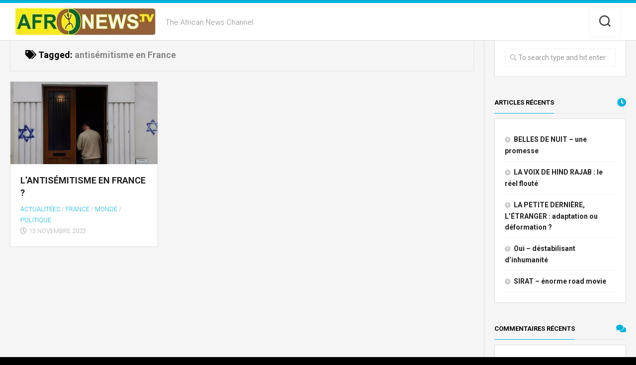

--- FILE ---
content_type: text/html; charset=UTF-8
request_url: https://www.afronews.tv/tag/antisemitisme-en-france/
body_size: 11085
content:
<!DOCTYPE html> 
<html class="no-js" lang="fr-FR">

<head>
	<meta charset="UTF-8">
	<meta name="viewport" content="width=device-width, initial-scale=1.0">
	<link rel="profile" href="https://gmpg.org/xfn/11">
		
	<title>antisémitisme en France &#8211; Afronews.tv</title>
<meta name='robots' content='max-image-preview:large' />
<script>document.documentElement.className = document.documentElement.className.replace("no-js","js");</script>
<link rel='dns-prefetch' href='//fonts.googleapis.com' />
<link rel="alternate" type="application/rss+xml" title="Afronews.tv &raquo; Flux" href="https://www.afronews.tv/feed/" />
<link rel="alternate" type="application/rss+xml" title="Afronews.tv &raquo; Flux des commentaires" href="https://www.afronews.tv/comments/feed/" />
<link rel="alternate" type="application/rss+xml" title="Afronews.tv &raquo; Flux de l’étiquette antisémitisme en France" href="https://www.afronews.tv/tag/antisemitisme-en-france/feed/" />
<style id='wp-img-auto-sizes-contain-inline-css' type='text/css'>
img:is([sizes=auto i],[sizes^="auto," i]){contain-intrinsic-size:3000px 1500px}
/*# sourceURL=wp-img-auto-sizes-contain-inline-css */
</style>
<style id='wp-emoji-styles-inline-css' type='text/css'>

	img.wp-smiley, img.emoji {
		display: inline !important;
		border: none !important;
		box-shadow: none !important;
		height: 1em !important;
		width: 1em !important;
		margin: 0 0.07em !important;
		vertical-align: -0.1em !important;
		background: none !important;
		padding: 0 !important;
	}
/*# sourceURL=wp-emoji-styles-inline-css */
</style>
<style id='wp-block-library-inline-css' type='text/css'>
:root{--wp-block-synced-color:#7a00df;--wp-block-synced-color--rgb:122,0,223;--wp-bound-block-color:var(--wp-block-synced-color);--wp-editor-canvas-background:#ddd;--wp-admin-theme-color:#007cba;--wp-admin-theme-color--rgb:0,124,186;--wp-admin-theme-color-darker-10:#006ba1;--wp-admin-theme-color-darker-10--rgb:0,107,160.5;--wp-admin-theme-color-darker-20:#005a87;--wp-admin-theme-color-darker-20--rgb:0,90,135;--wp-admin-border-width-focus:2px}@media (min-resolution:192dpi){:root{--wp-admin-border-width-focus:1.5px}}.wp-element-button{cursor:pointer}:root .has-very-light-gray-background-color{background-color:#eee}:root .has-very-dark-gray-background-color{background-color:#313131}:root .has-very-light-gray-color{color:#eee}:root .has-very-dark-gray-color{color:#313131}:root .has-vivid-green-cyan-to-vivid-cyan-blue-gradient-background{background:linear-gradient(135deg,#00d084,#0693e3)}:root .has-purple-crush-gradient-background{background:linear-gradient(135deg,#34e2e4,#4721fb 50%,#ab1dfe)}:root .has-hazy-dawn-gradient-background{background:linear-gradient(135deg,#faaca8,#dad0ec)}:root .has-subdued-olive-gradient-background{background:linear-gradient(135deg,#fafae1,#67a671)}:root .has-atomic-cream-gradient-background{background:linear-gradient(135deg,#fdd79a,#004a59)}:root .has-nightshade-gradient-background{background:linear-gradient(135deg,#330968,#31cdcf)}:root .has-midnight-gradient-background{background:linear-gradient(135deg,#020381,#2874fc)}:root{--wp--preset--font-size--normal:16px;--wp--preset--font-size--huge:42px}.has-regular-font-size{font-size:1em}.has-larger-font-size{font-size:2.625em}.has-normal-font-size{font-size:var(--wp--preset--font-size--normal)}.has-huge-font-size{font-size:var(--wp--preset--font-size--huge)}.has-text-align-center{text-align:center}.has-text-align-left{text-align:left}.has-text-align-right{text-align:right}.has-fit-text{white-space:nowrap!important}#end-resizable-editor-section{display:none}.aligncenter{clear:both}.items-justified-left{justify-content:flex-start}.items-justified-center{justify-content:center}.items-justified-right{justify-content:flex-end}.items-justified-space-between{justify-content:space-between}.screen-reader-text{border:0;clip-path:inset(50%);height:1px;margin:-1px;overflow:hidden;padding:0;position:absolute;width:1px;word-wrap:normal!important}.screen-reader-text:focus{background-color:#ddd;clip-path:none;color:#444;display:block;font-size:1em;height:auto;left:5px;line-height:normal;padding:15px 23px 14px;text-decoration:none;top:5px;width:auto;z-index:100000}html :where(.has-border-color){border-style:solid}html :where([style*=border-top-color]){border-top-style:solid}html :where([style*=border-right-color]){border-right-style:solid}html :where([style*=border-bottom-color]){border-bottom-style:solid}html :where([style*=border-left-color]){border-left-style:solid}html :where([style*=border-width]){border-style:solid}html :where([style*=border-top-width]){border-top-style:solid}html :where([style*=border-right-width]){border-right-style:solid}html :where([style*=border-bottom-width]){border-bottom-style:solid}html :where([style*=border-left-width]){border-left-style:solid}html :where(img[class*=wp-image-]){height:auto;max-width:100%}:where(figure){margin:0 0 1em}html :where(.is-position-sticky){--wp-admin--admin-bar--position-offset:var(--wp-admin--admin-bar--height,0px)}@media screen and (max-width:600px){html :where(.is-position-sticky){--wp-admin--admin-bar--position-offset:0px}}

/*# sourceURL=wp-block-library-inline-css */
</style><style id='global-styles-inline-css' type='text/css'>
:root{--wp--preset--aspect-ratio--square: 1;--wp--preset--aspect-ratio--4-3: 4/3;--wp--preset--aspect-ratio--3-4: 3/4;--wp--preset--aspect-ratio--3-2: 3/2;--wp--preset--aspect-ratio--2-3: 2/3;--wp--preset--aspect-ratio--16-9: 16/9;--wp--preset--aspect-ratio--9-16: 9/16;--wp--preset--color--black: #000000;--wp--preset--color--cyan-bluish-gray: #abb8c3;--wp--preset--color--white: #ffffff;--wp--preset--color--pale-pink: #f78da7;--wp--preset--color--vivid-red: #cf2e2e;--wp--preset--color--luminous-vivid-orange: #ff6900;--wp--preset--color--luminous-vivid-amber: #fcb900;--wp--preset--color--light-green-cyan: #7bdcb5;--wp--preset--color--vivid-green-cyan: #00d084;--wp--preset--color--pale-cyan-blue: #8ed1fc;--wp--preset--color--vivid-cyan-blue: #0693e3;--wp--preset--color--vivid-purple: #9b51e0;--wp--preset--gradient--vivid-cyan-blue-to-vivid-purple: linear-gradient(135deg,rgb(6,147,227) 0%,rgb(155,81,224) 100%);--wp--preset--gradient--light-green-cyan-to-vivid-green-cyan: linear-gradient(135deg,rgb(122,220,180) 0%,rgb(0,208,130) 100%);--wp--preset--gradient--luminous-vivid-amber-to-luminous-vivid-orange: linear-gradient(135deg,rgb(252,185,0) 0%,rgb(255,105,0) 100%);--wp--preset--gradient--luminous-vivid-orange-to-vivid-red: linear-gradient(135deg,rgb(255,105,0) 0%,rgb(207,46,46) 100%);--wp--preset--gradient--very-light-gray-to-cyan-bluish-gray: linear-gradient(135deg,rgb(238,238,238) 0%,rgb(169,184,195) 100%);--wp--preset--gradient--cool-to-warm-spectrum: linear-gradient(135deg,rgb(74,234,220) 0%,rgb(151,120,209) 20%,rgb(207,42,186) 40%,rgb(238,44,130) 60%,rgb(251,105,98) 80%,rgb(254,248,76) 100%);--wp--preset--gradient--blush-light-purple: linear-gradient(135deg,rgb(255,206,236) 0%,rgb(152,150,240) 100%);--wp--preset--gradient--blush-bordeaux: linear-gradient(135deg,rgb(254,205,165) 0%,rgb(254,45,45) 50%,rgb(107,0,62) 100%);--wp--preset--gradient--luminous-dusk: linear-gradient(135deg,rgb(255,203,112) 0%,rgb(199,81,192) 50%,rgb(65,88,208) 100%);--wp--preset--gradient--pale-ocean: linear-gradient(135deg,rgb(255,245,203) 0%,rgb(182,227,212) 50%,rgb(51,167,181) 100%);--wp--preset--gradient--electric-grass: linear-gradient(135deg,rgb(202,248,128) 0%,rgb(113,206,126) 100%);--wp--preset--gradient--midnight: linear-gradient(135deg,rgb(2,3,129) 0%,rgb(40,116,252) 100%);--wp--preset--font-size--small: 13px;--wp--preset--font-size--medium: 20px;--wp--preset--font-size--large: 36px;--wp--preset--font-size--x-large: 42px;--wp--preset--spacing--20: 0.44rem;--wp--preset--spacing--30: 0.67rem;--wp--preset--spacing--40: 1rem;--wp--preset--spacing--50: 1.5rem;--wp--preset--spacing--60: 2.25rem;--wp--preset--spacing--70: 3.38rem;--wp--preset--spacing--80: 5.06rem;--wp--preset--shadow--natural: 6px 6px 9px rgba(0, 0, 0, 0.2);--wp--preset--shadow--deep: 12px 12px 50px rgba(0, 0, 0, 0.4);--wp--preset--shadow--sharp: 6px 6px 0px rgba(0, 0, 0, 0.2);--wp--preset--shadow--outlined: 6px 6px 0px -3px rgb(255, 255, 255), 6px 6px rgb(0, 0, 0);--wp--preset--shadow--crisp: 6px 6px 0px rgb(0, 0, 0);}:where(.is-layout-flex){gap: 0.5em;}:where(.is-layout-grid){gap: 0.5em;}body .is-layout-flex{display: flex;}.is-layout-flex{flex-wrap: wrap;align-items: center;}.is-layout-flex > :is(*, div){margin: 0;}body .is-layout-grid{display: grid;}.is-layout-grid > :is(*, div){margin: 0;}:where(.wp-block-columns.is-layout-flex){gap: 2em;}:where(.wp-block-columns.is-layout-grid){gap: 2em;}:where(.wp-block-post-template.is-layout-flex){gap: 1.25em;}:where(.wp-block-post-template.is-layout-grid){gap: 1.25em;}.has-black-color{color: var(--wp--preset--color--black) !important;}.has-cyan-bluish-gray-color{color: var(--wp--preset--color--cyan-bluish-gray) !important;}.has-white-color{color: var(--wp--preset--color--white) !important;}.has-pale-pink-color{color: var(--wp--preset--color--pale-pink) !important;}.has-vivid-red-color{color: var(--wp--preset--color--vivid-red) !important;}.has-luminous-vivid-orange-color{color: var(--wp--preset--color--luminous-vivid-orange) !important;}.has-luminous-vivid-amber-color{color: var(--wp--preset--color--luminous-vivid-amber) !important;}.has-light-green-cyan-color{color: var(--wp--preset--color--light-green-cyan) !important;}.has-vivid-green-cyan-color{color: var(--wp--preset--color--vivid-green-cyan) !important;}.has-pale-cyan-blue-color{color: var(--wp--preset--color--pale-cyan-blue) !important;}.has-vivid-cyan-blue-color{color: var(--wp--preset--color--vivid-cyan-blue) !important;}.has-vivid-purple-color{color: var(--wp--preset--color--vivid-purple) !important;}.has-black-background-color{background-color: var(--wp--preset--color--black) !important;}.has-cyan-bluish-gray-background-color{background-color: var(--wp--preset--color--cyan-bluish-gray) !important;}.has-white-background-color{background-color: var(--wp--preset--color--white) !important;}.has-pale-pink-background-color{background-color: var(--wp--preset--color--pale-pink) !important;}.has-vivid-red-background-color{background-color: var(--wp--preset--color--vivid-red) !important;}.has-luminous-vivid-orange-background-color{background-color: var(--wp--preset--color--luminous-vivid-orange) !important;}.has-luminous-vivid-amber-background-color{background-color: var(--wp--preset--color--luminous-vivid-amber) !important;}.has-light-green-cyan-background-color{background-color: var(--wp--preset--color--light-green-cyan) !important;}.has-vivid-green-cyan-background-color{background-color: var(--wp--preset--color--vivid-green-cyan) !important;}.has-pale-cyan-blue-background-color{background-color: var(--wp--preset--color--pale-cyan-blue) !important;}.has-vivid-cyan-blue-background-color{background-color: var(--wp--preset--color--vivid-cyan-blue) !important;}.has-vivid-purple-background-color{background-color: var(--wp--preset--color--vivid-purple) !important;}.has-black-border-color{border-color: var(--wp--preset--color--black) !important;}.has-cyan-bluish-gray-border-color{border-color: var(--wp--preset--color--cyan-bluish-gray) !important;}.has-white-border-color{border-color: var(--wp--preset--color--white) !important;}.has-pale-pink-border-color{border-color: var(--wp--preset--color--pale-pink) !important;}.has-vivid-red-border-color{border-color: var(--wp--preset--color--vivid-red) !important;}.has-luminous-vivid-orange-border-color{border-color: var(--wp--preset--color--luminous-vivid-orange) !important;}.has-luminous-vivid-amber-border-color{border-color: var(--wp--preset--color--luminous-vivid-amber) !important;}.has-light-green-cyan-border-color{border-color: var(--wp--preset--color--light-green-cyan) !important;}.has-vivid-green-cyan-border-color{border-color: var(--wp--preset--color--vivid-green-cyan) !important;}.has-pale-cyan-blue-border-color{border-color: var(--wp--preset--color--pale-cyan-blue) !important;}.has-vivid-cyan-blue-border-color{border-color: var(--wp--preset--color--vivid-cyan-blue) !important;}.has-vivid-purple-border-color{border-color: var(--wp--preset--color--vivid-purple) !important;}.has-vivid-cyan-blue-to-vivid-purple-gradient-background{background: var(--wp--preset--gradient--vivid-cyan-blue-to-vivid-purple) !important;}.has-light-green-cyan-to-vivid-green-cyan-gradient-background{background: var(--wp--preset--gradient--light-green-cyan-to-vivid-green-cyan) !important;}.has-luminous-vivid-amber-to-luminous-vivid-orange-gradient-background{background: var(--wp--preset--gradient--luminous-vivid-amber-to-luminous-vivid-orange) !important;}.has-luminous-vivid-orange-to-vivid-red-gradient-background{background: var(--wp--preset--gradient--luminous-vivid-orange-to-vivid-red) !important;}.has-very-light-gray-to-cyan-bluish-gray-gradient-background{background: var(--wp--preset--gradient--very-light-gray-to-cyan-bluish-gray) !important;}.has-cool-to-warm-spectrum-gradient-background{background: var(--wp--preset--gradient--cool-to-warm-spectrum) !important;}.has-blush-light-purple-gradient-background{background: var(--wp--preset--gradient--blush-light-purple) !important;}.has-blush-bordeaux-gradient-background{background: var(--wp--preset--gradient--blush-bordeaux) !important;}.has-luminous-dusk-gradient-background{background: var(--wp--preset--gradient--luminous-dusk) !important;}.has-pale-ocean-gradient-background{background: var(--wp--preset--gradient--pale-ocean) !important;}.has-electric-grass-gradient-background{background: var(--wp--preset--gradient--electric-grass) !important;}.has-midnight-gradient-background{background: var(--wp--preset--gradient--midnight) !important;}.has-small-font-size{font-size: var(--wp--preset--font-size--small) !important;}.has-medium-font-size{font-size: var(--wp--preset--font-size--medium) !important;}.has-large-font-size{font-size: var(--wp--preset--font-size--large) !important;}.has-x-large-font-size{font-size: var(--wp--preset--font-size--x-large) !important;}
/*# sourceURL=global-styles-inline-css */
</style>

<style id='classic-theme-styles-inline-css' type='text/css'>
/*! This file is auto-generated */
.wp-block-button__link{color:#fff;background-color:#32373c;border-radius:9999px;box-shadow:none;text-decoration:none;padding:calc(.667em + 2px) calc(1.333em + 2px);font-size:1.125em}.wp-block-file__button{background:#32373c;color:#fff;text-decoration:none}
/*# sourceURL=/wp-includes/css/classic-themes.min.css */
</style>
<link rel='stylesheet' id='agnar-style-css' href='https://www.afronews.tv/wp-content/themes/agnar/style.css?ver=6.9' type='text/css' media='all' />
<style id='agnar-style-inline-css' type='text/css'>
body { font-family: "Roboto", Arial, sans-serif; }

/*# sourceURL=agnar-style-inline-css */
</style>
<link rel='stylesheet' id='agnar-responsive-css' href='https://www.afronews.tv/wp-content/themes/agnar/responsive.css?ver=6.9' type='text/css' media='all' />
<link rel='stylesheet' id='agnar-font-awesome-css' href='https://www.afronews.tv/wp-content/themes/agnar/fonts/all.min.css?ver=6.9' type='text/css' media='all' />
<link rel='stylesheet' id='roboto-css' href='//fonts.googleapis.com/css?family=Roboto%3A400%2C300italic%2C300%2C400italic%2C700&#038;subset=latin%2Clatin-ext&#038;ver=6.9' type='text/css' media='all' />
<script type="text/javascript" src="https://www.afronews.tv/wp-includes/js/jquery/jquery.min.js?ver=3.7.1" id="jquery-core-js"></script>
<script type="text/javascript" src="https://www.afronews.tv/wp-includes/js/jquery/jquery-migrate.min.js?ver=3.4.1" id="jquery-migrate-js"></script>
<script type="text/javascript" src="https://www.afronews.tv/wp-content/themes/agnar/js/jquery.flexslider.min.js?ver=6.9" id="agnar-flexslider-js"></script>
<link rel="https://api.w.org/" href="https://www.afronews.tv/wp-json/" /><link rel="alternate" title="JSON" type="application/json" href="https://www.afronews.tv/wp-json/wp/v2/tags/522" /><link rel="EditURI" type="application/rsd+xml" title="RSD" href="https://www.afronews.tv/xmlrpc.php?rsd" />
<meta name="generator" content="WordPress 6.9" />
<style>[class*=" icon-oc-"],[class^=icon-oc-]{speak:none;font-style:normal;font-weight:400;font-variant:normal;text-transform:none;line-height:1;-webkit-font-smoothing:antialiased;-moz-osx-font-smoothing:grayscale}.icon-oc-one-com-white-32px-fill:before{content:"901"}.icon-oc-one-com:before{content:"900"}#one-com-icon,.toplevel_page_onecom-wp .wp-menu-image{speak:none;display:flex;align-items:center;justify-content:center;text-transform:none;line-height:1;-webkit-font-smoothing:antialiased;-moz-osx-font-smoothing:grayscale}.onecom-wp-admin-bar-item>a,.toplevel_page_onecom-wp>.wp-menu-name{font-size:16px;font-weight:400;line-height:1}.toplevel_page_onecom-wp>.wp-menu-name img{width:69px;height:9px;}.wp-submenu-wrap.wp-submenu>.wp-submenu-head>img{width:88px;height:auto}.onecom-wp-admin-bar-item>a img{height:7px!important}.onecom-wp-admin-bar-item>a img,.toplevel_page_onecom-wp>.wp-menu-name img{opacity:.8}.onecom-wp-admin-bar-item.hover>a img,.toplevel_page_onecom-wp.wp-has-current-submenu>.wp-menu-name img,li.opensub>a.toplevel_page_onecom-wp>.wp-menu-name img{opacity:1}#one-com-icon:before,.onecom-wp-admin-bar-item>a:before,.toplevel_page_onecom-wp>.wp-menu-image:before{content:'';position:static!important;background-color:rgba(240,245,250,.4);border-radius:102px;width:18px;height:18px;padding:0!important}.onecom-wp-admin-bar-item>a:before{width:14px;height:14px}.onecom-wp-admin-bar-item.hover>a:before,.toplevel_page_onecom-wp.opensub>a>.wp-menu-image:before,.toplevel_page_onecom-wp.wp-has-current-submenu>.wp-menu-image:before{background-color:#76b82a}.onecom-wp-admin-bar-item>a{display:inline-flex!important;align-items:center;justify-content:center}#one-com-logo-wrapper{font-size:4em}#one-com-icon{vertical-align:middle}.imagify-welcome{display:none !important;}</style><style type="text/css">.recentcomments a{display:inline !important;padding:0 !important;margin:0 !important;}</style><style type="text/css" id="custom-background-css">
body.custom-background { background-color: #000000; }
</style>
	<link rel="icon" href="https://www-static.afronews.tv/wp-content/uploads/2018/01/cropped-cropped-Logo-Afronews-tv-300x56-3-32x32.png" sizes="32x32" />
<link rel="icon" href="https://www-static.afronews.tv/wp-content/uploads/2018/01/cropped-cropped-Logo-Afronews-tv-300x56-3-192x192.png" sizes="192x192" />
<link rel="apple-touch-icon" href="https://www-static.afronews.tv/wp-content/uploads/2018/01/cropped-cropped-Logo-Afronews-tv-300x56-3-180x180.png" />
<meta name="msapplication-TileImage" content="https://www-static.afronews.tv/wp-content/uploads/2018/01/cropped-cropped-Logo-Afronews-tv-300x56-3-270x270.png" />
<style id="kirki-inline-styles"></style></head>

<body class="archive tag tag-antisemitisme-en-france tag-522 custom-background wp-custom-logo wp-theme-agnar col-2cl full-width logged-out">


<a class="skip-link screen-reader-text" href="#page">Skip to content</a>

<div id="wrapper">

	<header id="header">
		
				
				
				
		<div id="header-sticky">
			
			<div id="header-content">
				<div class="container-inner">
					<div class="group pad">
						<p class="site-title"><a href="https://www.afronews.tv/" rel="home"><img src="https://www-static.afronews.tv/wp-content/uploads/2018/02/cropped-logo-afronews-petit-format.jpg" alt="Afronews.tv"></a></p>
													<p class="site-description">The African News Channel</p>
												
													<ul class="social-links"></ul>												
													<div class="container">
								<div class="search-trap-focus">
									<button class="toggle-search">
										<svg class="svg-icon" id="svg-search" aria-hidden="true" role="img" focusable="false" xmlns="http://www.w3.org/2000/svg" width="23" height="23" viewBox="0 0 23 23"><path d="M38.710696,48.0601792 L43,52.3494831 L41.3494831,54 L37.0601792,49.710696 C35.2632422,51.1481185 32.9839107,52.0076499 30.5038249,52.0076499 C24.7027226,52.0076499 20,47.3049272 20,41.5038249 C20,35.7027226 24.7027226,31 30.5038249,31 C36.3049272,31 41.0076499,35.7027226 41.0076499,41.5038249 C41.0076499,43.9839107 40.1481185,46.2632422 38.710696,48.0601792 Z M36.3875844,47.1716785 C37.8030221,45.7026647 38.6734666,43.7048964 38.6734666,41.5038249 C38.6734666,36.9918565 35.0157934,33.3341833 30.5038249,33.3341833 C25.9918565,33.3341833 22.3341833,36.9918565 22.3341833,41.5038249 C22.3341833,46.0157934 25.9918565,49.6734666 30.5038249,49.6734666 C32.7048964,49.6734666 34.7026647,48.8030221 36.1716785,47.3875844 C36.2023931,47.347638 36.2360451,47.3092237 36.2726343,47.2726343 C36.3092237,47.2360451 36.347638,47.2023931 36.3875844,47.1716785 Z" transform="translate(-20 -31)"></path></svg>
										<svg class="svg-icon" id="svg-close" aria-hidden="true" role="img" focusable="false" xmlns="http://www.w3.org/2000/svg" width="23" height="23" viewBox="0 0 16 16"><polygon fill="" fill-rule="evenodd" points="6.852 7.649 .399 1.195 1.445 .149 7.899 6.602 14.352 .149 15.399 1.195 8.945 7.649 15.399 14.102 14.352 15.149 7.899 8.695 1.445 15.149 .399 14.102"></polygon></svg>
									</button>
									<div class="search-expand">
										<div class="search-expand-inner">
											<form method="get" class="searchform themeform" action="https://www.afronews.tv/">
	<div>
		<input type="text" class="search" name="s" onblur="if(this.value=='')this.value='To search type and hit enter';" onfocus="if(this.value=='To search type and hit enter')this.value='';" value="To search type and hit enter" />
	</div>
</form>										</div>
									</div>
								</div>
							</div><!--/.container-->
												
					</div>
				</div>
			</div><!--/#header-content-->	
			
		</div><!--/#header-sticky-->	
		
				
		
	</header><!--/#header-->
	
	<div id="page">
<div class="container-inner">
	<div class="flex-wrapper">
		<div class="flex-group flex-left">
		
		<div class="page-title group">
	<div class="pad group">

			<h1><i class="fas fa-tags"></i>Tagged: <span>antisémitisme en France</span></h1>
		
			
	</div><!--/.pad-->
</div><!--/.page-title-->		
						
							<ul class="grid-contain">
											
<li class="flex-item">

	<article id="post-7266" class="group post-7266 post type-post status-publish format-image has-post-thumbnail hentry category-actualitees category-france category-monde category-politique tag-antisemitisme-en-france tag-islamophobie-en-france tag-juifs-de-france post_format-post-format-image">	
		<div class="post-inner post-hover">
			
			<div class="post-thumbnail">
				<a href="https://www.afronews.tv/lantisemitisme-en-france/">
											<img width="520" height="292" src="https://www-static.afronews.tv/wp-content/uploads/2023/11/croix-520x292.webp" class="attachment-agnar-medium size-agnar-medium wp-post-image" alt="" decoding="async" fetchpriority="high" />																								</a>
								
			</div><!--/.post-thumbnail-->
				
			<div class="post-content">
			
				<h2 class="post-title">
					<a href="https://www.afronews.tv/lantisemitisme-en-france/" rel="bookmark">L&#8217;ANTISÉMITISME EN FRANCE ?</a>
				</h2><!--/.post-title-->
				
				<ul class="post-meta group">
					<li><a href="https://www.afronews.tv/http:/www.afronews.tv/sujets/non-classe/actualitees/" rel="category tag">Actualitées</a> / <a href="https://www.afronews.tv/http:/www.afronews.tv/sujets/non-classe/france/" rel="category tag">France</a> / <a href="https://www.afronews.tv/http:/www.afronews.tv/sujets/non-classe/monde/" rel="category tag">Monde</a> / <a href="https://www.afronews.tv/http:/www.afronews.tv/sujets/non-classe/politique/" rel="category tag">Politique</a></li>
					<li><i class="far fa-clock"></i>13 novembre 2023</li>
				</ul><!--/.post-meta-->
				
								
									<a href="https://www.afronews.tv/author/rahma/"></a>
								
									<div class="format-circle"><a href="https://www.afronews.tv/type/image/"><i class="fa"></i></a></div>
								
			</div><!--/.post-content-->

		</div><!--/.post-inner-->	
	</article><!--/.post-->

</li>									</ul><!--/.grid-contain-->
						
			<nav class="pagination group">
			<ul class="group">
			<li class="prev left"></li>
			<li class="next right"></li>
		</ul>
	</nav><!--/.pagination-->
			
		
		</div><!--/.flex-group-->
		
	
<div class="flex-group flex-right">
	<div class="sidebar s1">

				
				
		<div id="search-2" class="widget widget_search"><form method="get" class="searchform themeform" action="https://www.afronews.tv/">
	<div>
		<input type="text" class="search" name="s" onblur="if(this.value=='')this.value='To search type and hit enter';" onfocus="if(this.value=='To search type and hit enter')this.value='';" value="To search type and hit enter" />
	</div>
</form></div>
		<div id="recent-posts-2" class="widget widget_recent_entries">
		<h3 class="group"><span>Articles récents</span></h3>
		<ul>
											<li>
					<a href="https://www.afronews.tv/belles-de-nuit-une-promesse/">BELLES DE NUIT &#8211; une promesse</a>
									</li>
											<li>
					<a href="https://www.afronews.tv/la-voix-de-hind-rajab-la-fiction-deformante/">LA VOIX DE HIND RAJAB : le réel flouté</a>
									</li>
											<li>
					<a href="https://www.afronews.tv/la-petite-derniere-letranger-adaptation-ou-deformation/">LA PETITE DERNIÈRE, L&#8217;ÉTRANGER :  adaptation ou déformation ?</a>
									</li>
											<li>
					<a href="https://www.afronews.tv/oui-destabilisant-dinhumanite/">Oui &#8211; déstabilisant d&#8217;inhumanité</a>
									</li>
											<li>
					<a href="https://www.afronews.tv/sirat-enorme-road-movie/">SIRAT &#8211; énorme road movie</a>
									</li>
					</ul>

		</div><div id="recent-comments-2" class="widget widget_recent_comments"><h3 class="group"><span>Commentaires récents</span></h3><ul id="recentcomments"><li class="recentcomments"><span class="comment-author-link"><a href="https://cleoclindamycin.com/" class="url" rel="ugc external nofollow">clindamicina 150 mg</a></span> dans <a href="https://www.afronews.tv/home-page-v6-2/#comment-61">Sport</a></li><li class="recentcomments"><span class="comment-author-link"><a href="https://cleoclindamycin.com/" class="url" rel="ugc external nofollow">fosfato de clindamicina</a></span> dans <a href="https://www.afronews.tv/culture/home-page-v2-3/#comment-60">Cinéma</a></li></ul></div><div id="categories-2" class="widget widget_categories"><h3 class="group"><span>Catégories</span></h3><form action="https://www.afronews.tv" method="get"><label class="screen-reader-text" for="cat">Catégories</label><select  name='cat' id='cat' class='postform'>
	<option value='-1'>Sélectionner une catégorie</option>
	<option class="level-0" value="418">Actualitées&nbsp;&nbsp;(66)</option>
	<option class="level-0" value="400">Afrique&nbsp;&nbsp;(29)</option>
	<option class="level-0" value="32">ANDROID&nbsp;&nbsp;(2)</option>
	<option class="level-0" value="33">ANIMATION&nbsp;&nbsp;(2)</option>
	<option class="level-0" value="412">Art de vivre&nbsp;&nbsp;(5)</option>
	<option class="level-0" value="50">BASKETBALL&nbsp;&nbsp;(1)</option>
	<option class="level-0" value="498">Belgique&nbsp;&nbsp;(2)</option>
	<option class="level-0" value="58">BRUNCH&nbsp;&nbsp;(1)</option>
	<option class="level-0" value="482">Burkina Faso&nbsp;&nbsp;(1)</option>
	<option class="level-0" value="59">BUSINESS&nbsp;&nbsp;(22)</option>
	<option class="level-0" value="630">Cannes Lions&nbsp;&nbsp;(7)</option>
	<option class="level-0" value="63">CARDIO&nbsp;&nbsp;(2)</option>
	<option class="level-0" value="10">Cinéma&nbsp;&nbsp;(53)</option>
	<option class="level-0" value="676">COLONIALISME&nbsp;&nbsp;(6)</option>
	<option class="level-0" value="678">COLONIALISME&nbsp;&nbsp;(5)</option>
	<option class="level-0" value="476">Culture&nbsp;&nbsp;(55)</option>
	<option class="level-0" value="108">ECOMMERCE&nbsp;&nbsp;(1)</option>
	<option class="level-0" value="408">Economie&nbsp;&nbsp;(10)</option>
	<option class="level-0" value="109">ECOSYSTEM&nbsp;&nbsp;(1)</option>
	<option class="level-0" value="117">ENVATO&nbsp;&nbsp;(17)</option>
	<option class="level-0" value="414">Environnement&nbsp;&nbsp;(2)</option>
	<option class="level-0" value="479">espagne&nbsp;&nbsp;(1)</option>
	<option class="level-0" value="675">EXIL&nbsp;&nbsp;(2)</option>
	<option class="level-0" value="1">Faits divers&nbsp;&nbsp;(8)</option>
	<option class="level-0" value="679">FEMME&nbsp;&nbsp;(2)</option>
	<option class="level-0" value="608">festival&nbsp;&nbsp;(11)</option>
	<option class="level-0" value="130">FILM&nbsp;&nbsp;(42)</option>
	<option class="level-0" value="131">FINANCE&nbsp;&nbsp;(3)</option>
	<option class="level-0" value="133">FITNESS&nbsp;&nbsp;(4)</option>
	<option class="level-0" value="6">Fitness&nbsp;&nbsp;(5)</option>
	<option class="level-0" value="135">FOOD&nbsp;&nbsp;(4)</option>
	<option class="level-0" value="427">Football&nbsp;&nbsp;(2)</option>
	<option class="level-0" value="136">FOOTBALL&nbsp;&nbsp;(4)</option>
	<option class="level-0" value="404">France&nbsp;&nbsp;(29)</option>
	<option class="level-0" value="140">FUNDING&nbsp;&nbsp;(3)</option>
	<option class="level-0" value="7">Gastronomie&nbsp;&nbsp;(4)</option>
	<option class="level-0" value="417">Gastronomie&nbsp;&nbsp;(2)</option>
	<option class="level-0" value="682">GAZA&nbsp;&nbsp;(2)</option>
	<option class="level-0" value="144">GENTLEMANS RULE&nbsp;&nbsp;(1)</option>
	<option class="level-0" value="677">GUINÉE BISSAU&nbsp;&nbsp;(1)</option>
	<option class="level-0" value="151">HALONG&nbsp;&nbsp;(1)</option>
	<option class="level-0" value="156">HEALTH&nbsp;&nbsp;(3)</option>
	<option class="level-0" value="14">Hi-Tech&nbsp;&nbsp;(6)</option>
	<option class="level-0" value="415">High-tech&nbsp;&nbsp;(1)</option>
	<option class="level-0" value="681">HIROSHIMA&nbsp;&nbsp;(1)</option>
	<option class="level-0" value="159">HOLIDAY&nbsp;&nbsp;(1)</option>
	<option class="level-0" value="162">HOTEL&nbsp;&nbsp;(1)</option>
	<option class="level-0" value="674">IMMIGRATION&nbsp;&nbsp;(2)</option>
	<option class="level-0" value="410">Insolite&nbsp;&nbsp;(2)</option>
	<option class="level-0" value="407">Justice&nbsp;&nbsp;(5)</option>
	<option class="level-0" value="5">La Mode&nbsp;&nbsp;(7)</option>
	<option class="level-0" value="184">LIFESTYLE&nbsp;&nbsp;(12)</option>
	<option class="level-0" value="456">Littérature&nbsp;&nbsp;(6)</option>
	<option class="level-0" value="659">luxe&nbsp;&nbsp;(1)</option>
	<option class="level-0" value="670">Mali&nbsp;&nbsp;(1)</option>
	<option class="level-0" value="673">MAROC&nbsp;&nbsp;(3)</option>
	<option class="level-0" value="435">Mayotte&nbsp;&nbsp;(1)</option>
	<option class="level-0" value="201">MODEL&nbsp;&nbsp;(3)</option>
	<option class="level-0" value="660">Monaco&nbsp;&nbsp;(1)</option>
	<option class="level-0" value="405">Monde&nbsp;&nbsp;(32)</option>
	<option class="level-0" value="210">MOVIE&nbsp;&nbsp;(38)</option>
	<option class="level-0" value="211">MOVIES&nbsp;&nbsp;(34)</option>
	<option class="level-0" value="213">MUSIC&nbsp;&nbsp;(7)</option>
	<option class="level-0" value="11">Musique&nbsp;&nbsp;(8)</option>
	<option class="level-0" value="661">Nautisme&nbsp;&nbsp;(1)</option>
	<option class="level-0" value="220">NEWS&nbsp;&nbsp;(42)</option>
	<option class="level-0" value="434">Outre Mer&nbsp;&nbsp;(4)</option>
	<option class="level-0" value="668">Palestine&nbsp;&nbsp;(5)</option>
	<option class="level-0" value="67">People&nbsp;&nbsp;(10)</option>
	<option class="level-0" value="406">Politique&nbsp;&nbsp;(35)</option>
	<option class="level-0" value="416">Santé&nbsp;&nbsp;(5)</option>
	<option class="level-0" value="663">Sénégal&nbsp;&nbsp;(2)</option>
	<option class="level-0" value="278">SOCIAL&nbsp;&nbsp;(19)</option>
	<option class="level-0" value="280">SPORT&nbsp;&nbsp;(15)</option>
	<option class="level-0" value="643">TFWA&nbsp;&nbsp;(2)</option>
	<option class="level-0" value="332">TRAVEL&nbsp;&nbsp;(14)</option>
	<option class="level-0" value="430">USA&nbsp;&nbsp;(1)</option>
	<option class="level-0" value="17">Vidéos&nbsp;&nbsp;(11)</option>
	<option class="level-0" value="18">VIMEO&nbsp;&nbsp;(4)</option>
	<option class="level-0" value="411">Voyage&nbsp;&nbsp;(10)</option>
	<option class="level-0" value="352">WordPress&nbsp;&nbsp;(28)</option>
</select>
</form><script type="text/javascript">
/* <![CDATA[ */

( ( dropdownId ) => {
	const dropdown = document.getElementById( dropdownId );
	function onSelectChange() {
		setTimeout( () => {
			if ( 'escape' === dropdown.dataset.lastkey ) {
				return;
			}
			if ( dropdown.value && parseInt( dropdown.value ) > 0 && dropdown instanceof HTMLSelectElement ) {
				dropdown.parentElement.submit();
			}
		}, 250 );
	}
	function onKeyUp( event ) {
		if ( 'Escape' === event.key ) {
			dropdown.dataset.lastkey = 'escape';
		} else {
			delete dropdown.dataset.lastkey;
		}
	}
	function onClick() {
		delete dropdown.dataset.lastkey;
	}
	dropdown.addEventListener( 'keyup', onKeyUp );
	dropdown.addEventListener( 'click', onClick );
	dropdown.addEventListener( 'change', onSelectChange );
})( "cat" );

//# sourceURL=WP_Widget_Categories%3A%3Awidget
/* ]]> */
</script>
</div><div id="calendar-2" class="widget widget_calendar"><h3 class="group"><span>Calendrier</span></h3><div id="calendar_wrap" class="calendar_wrap"><table id="wp-calendar" class="wp-calendar-table">
	<caption>janvier 2026</caption>
	<thead>
	<tr>
		<th scope="col" aria-label="lundi">L</th>
		<th scope="col" aria-label="mardi">M</th>
		<th scope="col" aria-label="mercredi">M</th>
		<th scope="col" aria-label="jeudi">J</th>
		<th scope="col" aria-label="vendredi">V</th>
		<th scope="col" aria-label="samedi">S</th>
		<th scope="col" aria-label="dimanche">D</th>
	</tr>
	</thead>
	<tbody>
	<tr>
		<td colspan="3" class="pad">&nbsp;</td><td>1</td><td>2</td><td>3</td><td>4</td>
	</tr>
	<tr>
		<td>5</td><td>6</td><td>7</td><td>8</td><td>9</td><td>10</td><td>11</td>
	</tr>
	<tr>
		<td>12</td><td>13</td><td>14</td><td>15</td><td>16</td><td>17</td><td>18</td>
	</tr>
	<tr>
		<td>19</td><td>20</td><td>21</td><td id="today">22</td><td>23</td><td>24</td><td>25</td>
	</tr>
	<tr>
		<td>26</td><td>27</td><td>28</td><td>29</td><td>30</td><td>31</td>
		<td class="pad" colspan="1">&nbsp;</td>
	</tr>
	</tbody>
	</table><nav aria-label="Mois précédents et suivants" class="wp-calendar-nav">
		<span class="wp-calendar-nav-prev"><a href="https://www.afronews.tv/2025/11/">&laquo; Nov</a></span>
		<span class="pad">&nbsp;</span>
		<span class="wp-calendar-nav-next">&nbsp;</span>
	</nav></div></div><div id="archives-2" class="widget widget_archive"><h3 class="group"><span>Archives</span></h3>		<label class="screen-reader-text" for="archives-dropdown-2">Archives</label>
		<select id="archives-dropdown-2" name="archive-dropdown">
			
			<option value="">Sélectionner un mois</option>
				<option value='https://www.afronews.tv/2025/11/'> novembre 2025 &nbsp;(3)</option>
	<option value='https://www.afronews.tv/2025/09/'> septembre 2025 &nbsp;(2)</option>
	<option value='https://www.afronews.tv/2025/08/'> août 2025 &nbsp;(3)</option>
	<option value='https://www.afronews.tv/2025/07/'> juillet 2025 &nbsp;(4)</option>
	<option value='https://www.afronews.tv/2025/06/'> juin 2025 &nbsp;(2)</option>
	<option value='https://www.afronews.tv/2025/04/'> avril 2025 &nbsp;(2)</option>
	<option value='https://www.afronews.tv/2025/02/'> février 2025 &nbsp;(3)</option>
	<option value='https://www.afronews.tv/2025/01/'> janvier 2025 &nbsp;(3)</option>
	<option value='https://www.afronews.tv/2024/11/'> novembre 2024 &nbsp;(3)</option>
	<option value='https://www.afronews.tv/2024/10/'> octobre 2024 &nbsp;(4)</option>
	<option value='https://www.afronews.tv/2024/09/'> septembre 2024 &nbsp;(4)</option>
	<option value='https://www.afronews.tv/2024/07/'> juillet 2024 &nbsp;(1)</option>
	<option value='https://www.afronews.tv/2024/06/'> juin 2024 &nbsp;(9)</option>
	<option value='https://www.afronews.tv/2024/04/'> avril 2024 &nbsp;(2)</option>
	<option value='https://www.afronews.tv/2024/03/'> mars 2024 &nbsp;(4)</option>
	<option value='https://www.afronews.tv/2024/02/'> février 2024 &nbsp;(2)</option>
	<option value='https://www.afronews.tv/2024/01/'> janvier 2024 &nbsp;(6)</option>
	<option value='https://www.afronews.tv/2023/11/'> novembre 2023 &nbsp;(10)</option>
	<option value='https://www.afronews.tv/2023/10/'> octobre 2023 &nbsp;(2)</option>
	<option value='https://www.afronews.tv/2023/06/'> juin 2023 &nbsp;(4)</option>
	<option value='https://www.afronews.tv/2023/03/'> mars 2023 &nbsp;(2)</option>
	<option value='https://www.afronews.tv/2023/02/'> février 2023 &nbsp;(1)</option>
	<option value='https://www.afronews.tv/2021/05/'> mai 2021 &nbsp;(1)</option>
	<option value='https://www.afronews.tv/2019/10/'> octobre 2019 &nbsp;(2)</option>
	<option value='https://www.afronews.tv/2019/06/'> juin 2019 &nbsp;(1)</option>
	<option value='https://www.afronews.tv/2019/02/'> février 2019 &nbsp;(1)</option>
	<option value='https://www.afronews.tv/2019/01/'> janvier 2019 &nbsp;(3)</option>
	<option value='https://www.afronews.tv/2018/04/'> avril 2018 &nbsp;(9)</option>
	<option value='https://www.afronews.tv/2018/03/'> mars 2018 &nbsp;(1)</option>
	<option value='https://www.afronews.tv/2018/02/'> février 2018 &nbsp;(1)</option>
	<option value='https://www.afronews.tv/2015/07/'> juillet 2015 &nbsp;(1)</option>
	<option value='https://www.afronews.tv/2015/06/'> juin 2015 &nbsp;(88)</option>

		</select>

			<script type="text/javascript">
/* <![CDATA[ */

( ( dropdownId ) => {
	const dropdown = document.getElementById( dropdownId );
	function onSelectChange() {
		setTimeout( () => {
			if ( 'escape' === dropdown.dataset.lastkey ) {
				return;
			}
			if ( dropdown.value ) {
				document.location.href = dropdown.value;
			}
		}, 250 );
	}
	function onKeyUp( event ) {
		if ( 'Escape' === event.key ) {
			dropdown.dataset.lastkey = 'escape';
		} else {
			delete dropdown.dataset.lastkey;
		}
	}
	function onClick() {
		delete dropdown.dataset.lastkey;
	}
	dropdown.addEventListener( 'keyup', onKeyUp );
	dropdown.addEventListener( 'click', onClick );
	dropdown.addEventListener( 'change', onSelectChange );
})( "archives-dropdown-2" );

//# sourceURL=WP_Widget_Archives%3A%3Awidget
/* ]]> */
</script>
</div>		
	</div><!--/.sidebar-->
</div>


	</div><!--/.flex-wrapper-->
</div><!--/.container-inner-->

	</div><!--/#page-->
	<div class="clear"></div>
	<footer id="footer">
	
					
				
				
		<div class="container" id="footer-bottom">
			<div class="container-inner">
				
				<a id="back-to-top" href="#"><i class="fas fa-angle-up"></i></a>
				
				<div class="pad group">
					
					<div class="grid one-half">
						
												
						<div id="copyright">
															<p>Afronews.tv &copy; 2026. All Rights Reserved.</p>
													</div><!--/#copyright-->
						
												<div id="credit">
							<p>Powered by <a href="http://wordpress.org" rel="nofollow">WordPress</a>. Theme by <a href="http://alx.media" rel="nofollow">Alx</a>.</p>
						</div><!--/#credit-->
												
					</div>
					
					<div class="grid one-half last">	
													<ul class="social-links"></ul>											</div>
				
				</div><!--/.pad-->
				
			</div><!--/.container-inner-->
		</div><!--/.container-->
		
	</footer><!--/#footer-->
	
</div><!--/#wrapper-->

<script type="speculationrules">
{"prefetch":[{"source":"document","where":{"and":[{"href_matches":"/*"},{"not":{"href_matches":["/wp-*.php","/wp-admin/*","/wp-content/uploads/*","/wp-content/*","/wp-content/plugins/*","/wp-content/themes/agnar/*","/*\\?(.+)"]}},{"not":{"selector_matches":"a[rel~=\"nofollow\"]"}},{"not":{"selector_matches":".no-prefetch, .no-prefetch a"}}]},"eagerness":"conservative"}]}
</script>

	<script>
	/(trident|msie)/i.test(navigator.userAgent)&&document.getElementById&&window.addEventListener&&window.addEventListener("hashchange",function(){var t,e=location.hash.substring(1);/^[A-z0-9_-]+$/.test(e)&&(t=document.getElementById(e))&&(/^(?:a|select|input|button|textarea)$/i.test(t.tagName)||(t.tabIndex=-1),t.focus())},!1);
	</script>
	<script type="text/javascript" src="https://www.afronews.tv/wp-content/themes/agnar/js/jquery.fitvids.js?ver=6.9" id="agnar-fitvids-js"></script>
<script type="text/javascript" src="https://www.afronews.tv/wp-content/themes/agnar/js/jq-sticky-anything.min.js?ver=6.9" id="agnar-jq-sticky-anything-js"></script>
<script type="text/javascript" src="https://www.afronews.tv/wp-content/themes/agnar/js/scripts.js?ver=6.9" id="agnar-scripts-js"></script>
<script type="text/javascript" src="https://www.afronews.tv/wp-content/themes/agnar/js/nav.js?ver=1672776219" id="agnar-nav-script-js"></script>
<script id="wp-emoji-settings" type="application/json">
{"baseUrl":"https://s.w.org/images/core/emoji/17.0.2/72x72/","ext":".png","svgUrl":"https://s.w.org/images/core/emoji/17.0.2/svg/","svgExt":".svg","source":{"concatemoji":"https://www.afronews.tv/wp-includes/js/wp-emoji-release.min.js?ver=6.9"}}
</script>
<script type="module">
/* <![CDATA[ */
/*! This file is auto-generated */
const a=JSON.parse(document.getElementById("wp-emoji-settings").textContent),o=(window._wpemojiSettings=a,"wpEmojiSettingsSupports"),s=["flag","emoji"];function i(e){try{var t={supportTests:e,timestamp:(new Date).valueOf()};sessionStorage.setItem(o,JSON.stringify(t))}catch(e){}}function c(e,t,n){e.clearRect(0,0,e.canvas.width,e.canvas.height),e.fillText(t,0,0);t=new Uint32Array(e.getImageData(0,0,e.canvas.width,e.canvas.height).data);e.clearRect(0,0,e.canvas.width,e.canvas.height),e.fillText(n,0,0);const a=new Uint32Array(e.getImageData(0,0,e.canvas.width,e.canvas.height).data);return t.every((e,t)=>e===a[t])}function p(e,t){e.clearRect(0,0,e.canvas.width,e.canvas.height),e.fillText(t,0,0);var n=e.getImageData(16,16,1,1);for(let e=0;e<n.data.length;e++)if(0!==n.data[e])return!1;return!0}function u(e,t,n,a){switch(t){case"flag":return n(e,"\ud83c\udff3\ufe0f\u200d\u26a7\ufe0f","\ud83c\udff3\ufe0f\u200b\u26a7\ufe0f")?!1:!n(e,"\ud83c\udde8\ud83c\uddf6","\ud83c\udde8\u200b\ud83c\uddf6")&&!n(e,"\ud83c\udff4\udb40\udc67\udb40\udc62\udb40\udc65\udb40\udc6e\udb40\udc67\udb40\udc7f","\ud83c\udff4\u200b\udb40\udc67\u200b\udb40\udc62\u200b\udb40\udc65\u200b\udb40\udc6e\u200b\udb40\udc67\u200b\udb40\udc7f");case"emoji":return!a(e,"\ud83e\u1fac8")}return!1}function f(e,t,n,a){let r;const o=(r="undefined"!=typeof WorkerGlobalScope&&self instanceof WorkerGlobalScope?new OffscreenCanvas(300,150):document.createElement("canvas")).getContext("2d",{willReadFrequently:!0}),s=(o.textBaseline="top",o.font="600 32px Arial",{});return e.forEach(e=>{s[e]=t(o,e,n,a)}),s}function r(e){var t=document.createElement("script");t.src=e,t.defer=!0,document.head.appendChild(t)}a.supports={everything:!0,everythingExceptFlag:!0},new Promise(t=>{let n=function(){try{var e=JSON.parse(sessionStorage.getItem(o));if("object"==typeof e&&"number"==typeof e.timestamp&&(new Date).valueOf()<e.timestamp+604800&&"object"==typeof e.supportTests)return e.supportTests}catch(e){}return null}();if(!n){if("undefined"!=typeof Worker&&"undefined"!=typeof OffscreenCanvas&&"undefined"!=typeof URL&&URL.createObjectURL&&"undefined"!=typeof Blob)try{var e="postMessage("+f.toString()+"("+[JSON.stringify(s),u.toString(),c.toString(),p.toString()].join(",")+"));",a=new Blob([e],{type:"text/javascript"});const r=new Worker(URL.createObjectURL(a),{name:"wpTestEmojiSupports"});return void(r.onmessage=e=>{i(n=e.data),r.terminate(),t(n)})}catch(e){}i(n=f(s,u,c,p))}t(n)}).then(e=>{for(const n in e)a.supports[n]=e[n],a.supports.everything=a.supports.everything&&a.supports[n],"flag"!==n&&(a.supports.everythingExceptFlag=a.supports.everythingExceptFlag&&a.supports[n]);var t;a.supports.everythingExceptFlag=a.supports.everythingExceptFlag&&!a.supports.flag,a.supports.everything||((t=a.source||{}).concatemoji?r(t.concatemoji):t.wpemoji&&t.twemoji&&(r(t.twemoji),r(t.wpemoji)))});
//# sourceURL=https://www.afronews.tv/wp-includes/js/wp-emoji-loader.min.js
/* ]]> */
</script>
<script id="ocvars">var ocSiteMeta = {plugins: {"a3e4aa5d9179da09d8af9b6802f861a8": 1,"2c9812363c3c947e61f043af3c9852d0": 1,"b904efd4c2b650207df23db3e5b40c86": 1,"a3fe9dc9824eccbd72b7e5263258ab2c": 1}}</script></body>
</html>
